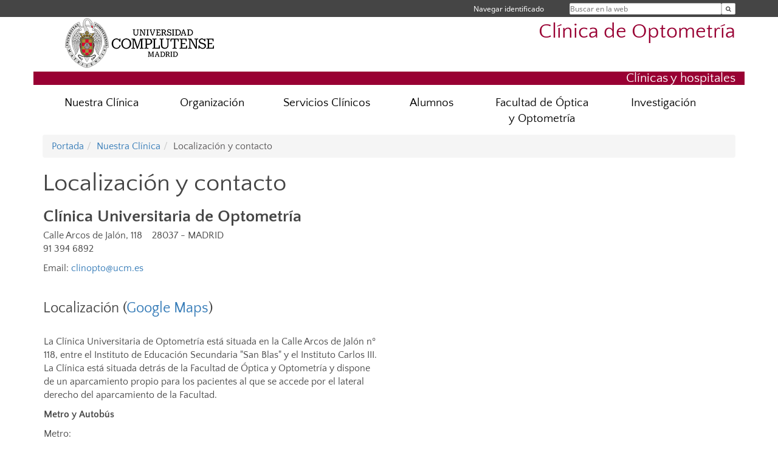

--- FILE ---
content_type: text/html; charset=UTF-8
request_url: https://www.ucm.es/clinica-univ-optometria/localizacion-y-contacto
body_size: 6262
content:
<!DOCTYPE html>
<html lang="es">
<head>
	<meta charset="UTF-8" />
	<meta http-equiv="X-UA-Compatible" content="IE=edge">
    <meta name="viewport" content="width=device-width, initial-scale=1">
	<title>UCM - Clínica de Optometría</title>
	
	<meta name="description" content="Universidad Complutense de Madrid. Educación Universitaria. Grados, máster, doctorados." />
	<meta name="keywords" content="educación, universidad, grado, máster, doctorado, universidad para mayores, educación pública" />
	<link rel="apple-touch-icon" sizes = "192x192" href="/themes/ucm16/media/img/favicon-192.png" />
	<link rel="shortcut icon" href="/themes/ucm16/media/img/logoucm.ico" />
	<link rel="icon" href="/themes/ucm16/media/img/logoucm.ico" />
	<link type="text/css" media="screen" rel="stylesheet" href="/themes/ucm16/css/bootstrap.css" />
	<link type="text/css" media="all" rel="stylesheet" href="/themes/ucm16/css/font-awesome.min.css" />
	<link type="text/css" media="screen" rel="stylesheet" href="/themes/ucm16/css/ucm-theme.css" />
	<link type="text/css" media="screen" rel="stylesheet" href="/themes/ucm16/css/ucm.css" />
	<link type="text/css" media="screen" rel="stylesheet" href="/themes/ucm16/css/ucm-wg.css" />
	<link type="text/css" media="print" rel="stylesheet" href="/themes/ucm16/css/print.css" />
		
</head>
<body>
	<header>
		<div id="barra">
			<div class="container">
								
				<ul class="ul-menu">
					<li>
				        <div id="buscador">
				            <form action="https://www.ucm.es/clinica-univ-optometria/buscador" method="get" class="posicion_buscar form-inline" id="formbuscador">
								<label for="search" class="search_label">Buscar en la web</label>
								<input type="search" id="search" name="search" placeholder="Buscar en la web" required />
								<input type="hidden" name="csrf" value="b5013d1b4bebb512a83790b8985e9c0adea77c42285ef219232a47afd8ebdbfd">
								<button type="submit" class="botonbusca" id="btsearch" title="Buscar en la web" aria-label="Buscar en la web"><span class="fa fa-search" aria-hidden="true" title="Buscar en la web"></span></button>
							</form>
								<button class="botoncerrar" id="cerrar_buscador" aria-label="Cerrar buscador"><span class="fa fa-times" aria-hidden="true" title="Cerrar buscador"></span></button>
					    </div>
					</li>
					<li>	
						<nav class="navbar" role="navigation" id="menusuperior">
							<div class="navbar-header">
								<button type="button" class="navbar-toggle" data-toggle="collapse" data-target=".navbar-sup-collapse" id="collapse-personal">
									<span class="sr-only">Desplegar navegación</span>
									<span class="fa fa-user fa-2x"></span>
					            </button>
							</div>
							<div id="contenido-menusuperior" class="collapse navbar-collapse navbar-sup-collapse">
								<ul class="nav navbar-nav" >
									
					<li class="iniciasesion"><a href="/login_sso/" title="Navegar identificado">Navegar identificado</a></li>																		
								</ul>
							</div>
						</nav>				
					</li>
					<li>
						<ul id="lg_items">
							
										</ul>
					</li>
				</ul>
			</div>
		</div>
		
		<div class="container" id="cabecera">
			<div class="row">
				<div class="col-lg-5 col-sm-5 col-xs-12" id="logo">
					<a href="https://www.ucm.es/" title="Universidad Complutense de Madrid">
						<img src="/themes/ucm16/media/img/logo.png" alt="ucm" title="Universidad Complutense de Madrid" />
					</a>
				</div>
				<div class="col-lg-7 col-sm-7 col-xs-12" id="titulo_website">
					<h1 class="web_title" style="font-size: 2.1em;"><a href="https://www.ucm.es/clinica-univ-optometria/" title="Portada - Clínica de Optometría">Clínica de Optometría</a></h1>					
				</div>
			</div>
		</div>
		
	<h2 class="container" id="do_title">Clínicas y hospitales</h2>	</header>
	
	<nav class="container navbar navbar-default" role="navigation" id="menu">
		<div class="navbar-header">
			<button type="button" class="navbar-toggle" data-toggle="collapse" data-target=".navbar-ex1-collapse" id="botonmenu">
				<span class="sr-only">Desplegar navegación</span>
				<span class="fa fa-bars"></span>
			</button>
		</div>
 
		<div class="collapse navbar-collapse navbar-ex1-collapse">
			
			<ul class="nav nav-justified" id="contenidomenu">
				<li class="dropdown resalte lead">
					<a title="Nuestra Clínica" href="/clinica-univ-optometria/nuestra-clinica" class="dropdown-toggle" data-toggle="dropdown">Nuestra Clínica</a>
					<ul class="dropdown-menu" role="menu">
						<li><a title="Presentación" href="/clinica-univ-optometria/presentacion">Presentación</a></li>
						<li><a title="Reseña histórica" href="/clinica-univ-optometria/resena-historica">Reseña histórica</a></li>
						<li><a title="Localización y contacto" href="/clinica-univ-optometria/localizacion-y-contacto">Localización y contacto</a></li>
						<li><a href="/clinica-univ-optometria/nuestra-clinica" title="Nuestra Clínica" aria-label="Nuestra Clínica"><span class="fa fa-plus-circle" aria-hidden="true" title="Nuestra Clínica"><em class="mas">+</em></span></a></li>
					</ul>
				</li>
				<li class="dropdown resalte lead">
					<a title="Organización" href="/clinica-univ-optometria/organizacion" class="dropdown-toggle" data-toggle="dropdown">Organización</a>
					<ul class="dropdown-menu" role="menu">
						<li><a title="Administrativa y laboral" href="/clinica-univ-optometria/administrativa-y-laboral">Administrativa y laboral</a></li>
						<li><a title="Docente y asistencial" href="/clinica-univ-optometria/docente-y-asistencial">Docente y asistencial</a></li>
						<li><a href="/clinica-univ-optometria/organizacion" title="Organización" aria-label="Organización"><span class="fa fa-plus-circle" aria-hidden="true" title="Organización"><em class="mas">+</em></span></a></li>
					</ul>
				</li>
				<li class="dropdown resalte lead">
					<a title="Servicios Clínicos" href="/clinica-univ-optometria/servicios-clinicos" class="dropdown-toggle" data-toggle="dropdown">Servicios Clínicos</a>
					<ul class="dropdown-menu" role="menu">
						<li><a title="Asistencia a pacientes" href="/clinica-univ-optometria/asistencia-a-pacientes">Asistencia a pacientes</a></li>
						<li><a title="Especialidades" href="/clinica-univ-optometria/especialidades">Especialidades</a></li>
						<li><a title="Tarifas y horarios" href="/clinica-univ-optometria/tarifas-y-horarios">Tarifas y horarios</a></li>						<li><a title="Convenios" href="/clinica-univ-optometria/convenios">Convenios</a></li>
						<li><a href="/clinica-univ-optometria/servicios-clinicos" title="Servicios Clínicos" aria-label="Servicios Clínicos"><span class="fa fa-plus-circle" aria-hidden="true" title="Servicios Clínicos"><em class="mas">+</em></span></a></li>
					</ul>
				</li>
				<li class="dropdown resalte lead">
					<a title="Alumnos" href="/clinica-univ-optometria/alumnos" class="dropdown-toggle" data-toggle="dropdown">Alumnos</a>
					<ul class="dropdown-menu" role="menu">
						<li><a title="Becas" href="/clinica-univ-optometria/becas">Becas</a></li>
						<li><a title="Horarios del curso" href="/clinica-univ-optometria/horarios-del-curso">Horarios del curso</a></li>
						<li><a title="Exámenes" href="/clinica-univ-optometria/examenes">Exámenes</a></li>
						<li><a title="Tutorías" href="/clinica-univ-optometria/tutorias">Tutorías</a></li>
						<li><a href="/clinica-univ-optometria/alumnos" title="Alumnos" aria-label="Alumnos"><span class="fa fa-plus-circle" aria-hidden="true" title="Alumnos"><em class="mas">+</em></span></a></li>
					</ul>
				</li>
				<li class="dropdown resalte lead">
					<a title="Facultad de Óptica y Optometría" href="/clinica-univ-optometria/facultad-de-optica-y-optometria" class="dropdown-toggle">Facultad de Óptica y Optometría</a>
				</li>
				<li class="dropdown resalte lead">
					<a title="Investigación" href="/clinica-univ-optometria/investigacion" class="dropdown-toggle">Investigación</a>
				</li>
			</ul>			
		</div>
	</nav>
	
	<main class="container">
		<ol class="breadcrumb"><li><a href="/clinica-univ-optometria/" title="Portada">Portada</a></li><li><a href="/clinica-univ-optometria/nuestra-clinica" title="Nuestra Clínica">Nuestra Clínica</a></li><li class="active">Localización y contacto</li></ol>
<h1>Localización y contacto</h1>
<div class="row">
	<div class="col-sm-6 col-xs-12"  id="marco_01">
		<div class="column" id="lista_1">
		
	<div class="wg_txt">
				<div>
				<h3><strong><span style="font-size: 1.17em;">Cl&iacute;nica Universitaria de Optometr&iacute;a</span></strong></h3>
<div class="wg_dir">
<div class="directorio_entidad">
<p class="directorio_dir">Calle Arcos de Jal&oacute;n, 118&nbsp;&nbsp;&nbsp;&nbsp;28037 - MADRID<br />91 394 6892 &nbsp; &nbsp;</p>
<p class="directorio_dir">Email: <a href="mailto:clinopto@ucm.es">clinopto@ucm.es</a></p>
<p class="directorio_dir">&nbsp;</p>
<h3 class="directorio_dir">Localizaci&oacute;n (<a href="https://maps.google.es/maps?q=avenida+de+arcos+de+jalon,+118+madrid&amp;hl=es&amp;ie=UTF8&amp;sll=40.525282,-3.81603&amp;sspn=2.179521,3.510132&amp;hnear=Calle+Arcos+de+Jal%C3%B3n,+118,+28037+Madrid&amp;t=m&amp;z=16">Google Maps</a>)</h3>
</div>
</div>
<div class="wg_txt">
<p>La Cl&iacute;nica Universitaria de Optometr&iacute;a est&aacute; situada en la Calle Arcos de Jal&oacute;n n&ordm; 118, entre el Instituto de Educaci&oacute;n Secundaria "San Blas" y el Instituto Carlos III. La Cl&iacute;nica est&aacute; situada detr&aacute;s de la Facultad de &Oacute;ptica y Optometr&iacute;a y dispone de un aparcamiento propio para los pacientes al que se accede por el lateral derecho del aparcamiento de la Facultad.&nbsp;</p>
<p><strong>Metro y Autob&uacute;s</strong></p>
<p>Metro:</p>
<ul>
<li>L&iacute;nea 7, Estaci&oacute;n: San Blas.</li>
<li>L&iacute;nea 2,&nbsp;Estaci&oacute;n: Avda. de Guadalajara.</li>
</ul>
<p>Autobuses: EMT n&ordm; 4 , n&ordm; 48 y n&ordm; 153</p>
<hr />
<p><strong>Veh&iacute;culo Privado</strong></p>
<p>Desde el centro de Madrid se llega por la calle Garc&iacute;a Noblejas hasta su intersecci&oacute;n con la calle Pobladura del Valle donde se gira hacia el Este. Una vez en Pobladura del Valle la primera calle a la derecha es la Avda. Arcos de Jal&oacute;n.&nbsp; Avanzar 1 Km hasta llegar a la Cl&iacute;nica Universitaria de Optometr&iacute;a y la Facultad de &Oacute;ptica y Optometr&iacute;a.</p>
<p>Desde la Autov&iacute;a M-40 salir hacia la Avda. de Guadalajara. Acontinuaci&oacute;n girar a la derecha para tomar la C/&nbsp;de la Albericia. Al llegar al sem&aacute;foro de la intersecci&oacute;n, girar a la derecha hacia la &nbsp;Avda de Arcos de Jal&oacute;n. Avanzar unos 200 m hasta llegar a la Cl&iacute;nica Universitaria deOptometr&iacute;a.</p>
</div>
<p>&nbsp;</p>
				</div>
	<div class="spacer"><br/></div>
	</div>		</div>
	</div>
	<div class="col-sm-6 col-xs-12" id="marco_02">
		<div class="column" id="lista_2">
		
	<div class="wg_map">
			
			<script src="https://maps.google.com/maps?file=api&amp;v=3&amp;key=AIzaSyBurwnZeVgRn6By3U71L1EfJSBf3DE9_lg" type="text/javascript"></script>
			<script type="text/javascript">
 
				 function convertirdec(grados,minutos,segundos)  
				{  
					 return  Math.round((Math.abs(grados) + ((minutos * 60) + segundos) / 3600) * 1000000) / 1000000;  
				}  


					function load() {
						if (GBrowserIsCompatible()) {
						   var map = new GMap2(document.getElementById("map_ucm"));
						   map.setCenter(new GLatLng(convertirdec(40,25,24),-convertirdec(3,37,01)),15);
						   map.addControl(new GLargeMapControl3D());
						   map.addControl(new GMapTypeControl()); 
						   map.addControl(new GOverviewMapControl()); ;
						   map.setMapType(G_NORMAL_MAP); 
						   //map.setMapType(G_SATELLITE_MAP); 
						 

					 function createMarker(point,nombre,texto,web) {
					   
						  //CREO LA MARCA EN EL PUNTO Y CON EL ICONO DESEADO
						  var marker = new GMarker(point, iconoMarca);
						  
						  GEvent.addListener(marker, 'click', function() {
						  marker.openInfoWindowHtml("<span style='font-size: 8pt; font-family: verdana'><b>" + nombre + "</b><br>"+texto+"<br> <a href="+web+">Web</a> </span>");
									  
						  });
						  return marker;
					   } 
      
	        
				   //DEFINO EL ICONO
				   var iconoMarca = new GIcon(G_DEFAULT_ICON);
				   iconoMarca.image = "/themes/ucm3/media/img/ucm_mapa.png"; 
				   var tamanoIcono = new GSize(30,30);
				   iconoMarca.iconSize = tamanoIcono;
				   iconoMarca.shadow = "ucm.png "; 
				   var tamanoSombra = new GSize(0,0);
				   iconoMarca.shadowSize = tamanoSombra;
				   iconoMarca.iconAnchor = new GPoint(11, 16);var point1 = new GPoint (-convertirdec( 3,37,01),convertirdec(40,25,24));
		  var nombre1 = "Clínica Universitaria de Optometría";
          var texto1 = "San Blas (línea 7), Avda.Guadalajara (linea 2)<br>4,48,153";
		  var web1 = "http://www.ucm.es/clinica-univ-optometria";
          var marker1 = createMarker (point1,nombre1,texto1,web1);
          map.addOverlay(marker1); 
		   }
		   }
		  window.onload=load
		  </script><div id="map_ucm" style="height: 800px; margin-right:10px;"></div>
	</div>		</div>
	</div>
</div>	</main>	
	
	<nav class="container text-center">
		<ul class="redes">
			<li><a id="link_yb" href="http://www.youtube.com/ucomplutensemadrid" class="redsocial" target="_blank"><img alt="youtube" src="/themes/ucm16/media/img/youtube.png" /></a></li>
			<li><a id="link_fb" href="https://www.facebook.com/UniComplutense" class="redsocial" target="_blank"><img alt="facebook" src="/themes/ucm16/media/img/facebook.png" /></a></li>
			<li><a id="link_tw" href="http://twitter.com/unicomplutense" class="redsocial" target="_blank"><img alt="twitter" src="/themes/ucm16/media/img/twitter.png" /></a></li>
		</ul>
	</nav>	
	<footer id="pie">
		<div class="container">
			<div class="row">
				<div class="col-sm-4 col-xs-12">
					<nav id="pie_1">
						<ul>
						<li id="483"><a href="https://www.ucm.es/empleo-ucm" title="Servicios en linea">Servicios en linea</a></li>
						</ul>
					</nav>
				</div>
				<div class="col-sm-4 col-xs-12">
					<nav id="pie_2">
						<ul>
						<li id="484"><a href="https://www.ucm.es/empleo-ucm" title="Empleo UCM">Empleo UCM</a></li>
						<li id="485"><a href="https://www.ucm.es/fundacion" title="Fundación General">Fundación General</a></li>
						</ul>
					</nav>
				</div>
				<div class="col-sm-4 col-xs-12">
					<nav id="pie_3">
						<ul>
						<li id="486"><a href="https://www.ucm.es/cursosdeverano" title="Cursos de verano">Cursos de verano</a></li>
						</ul>
					</nav>
				</div>
			</div>
			<div class="row">
				<div class="col-sm-4 col-xs-12 cei">
					<a href="https://www.ucm.es/hrs4r" target="_blank" title="UCM - HR Excellence in Research"><img src="/themes/ucm16/media/img/hr.jpg" alt="HR Excellence in Research" /></a>
				</div>
				<div class="col-sm-4 col-xs-12 cei">
					<a href="http://www.campusmoncloa.es/" target="_blank" title="CAMPUS DE EXCELENCIA INTERNACIONAL"><img src="/themes/ucm16/media/img/cei.jpg" alt="CAMPUS DE EXCELENCIA INTERNACIONAL" /></a>
				</div>
				<div class="col-sm-4 col-xs-12 cei">
					<a href="https://una-europa.ucm.es/" target="_blank" title="UNA - University Alliance Europe"><img src="/themes/ucm16/media/img/una.jpg" alt="UNA - University Alliance Europe" /></a>
				</div>
			</div>
		</div>
		<div class="container">
			<div class="row" id="pie_contacto">
				<div class="col-sm-3 col-xs-12">&copy; Universidad Complutense Madrid</div>
				<div class="col-sm-3 col-xs-12"><a href="/clinica-univ-optometria/contacto" title="Localización y contacto">Localización y contacto</a></div>
				<div class="col-sm-2 col-xs-12"><a href="/clinica-univ-optometria/aviso-legal" title="Aviso Legal">Aviso Legal</a></div>
				<div class="col-sm-3 col-xs-12"><a href="https://www.ucm.es/dpd" title="Protección de datos">Protección de datos</a></div>
				<div class="col-sm-1 col-xs-12"><a href="https://www.ucm.es/rss/rss.php?weid=317" title="RSS">RSS</a></div>
			</div>
		</div>		
	</footer>
			
	<script type="text/javascript" src="/themes/ucm16/js/jquery.min.js"></script>
	<script type="text/javascript" src="/themes/ucm16/js/bootstrap.js"></script>
	<script type="text/javascript" src="/themes/ucm16/js/ucm.js"></script>
			<!-- Google tag (gtag.js) -->
            <script type="didomi/javascript" data-vendor="c:universida-Qi3ayHq8" async src='https://www.googletagmanager.com/gtag/js?id=G-6XY0QFTRLR'></script>
            <script type="didomi/javascript" data-vendor="c:universida-Qi3ayHq8">
                window.dataLayer = window.dataLayer || [];
                function gtag(){dataLayer.push(arguments);}
                gtag('js', new Date());
                gtag('config', 'G-6XY0QFTRLR');
                gtag('config', 'G-65GWBF2XN6');
			</script>
</body>
</html>
